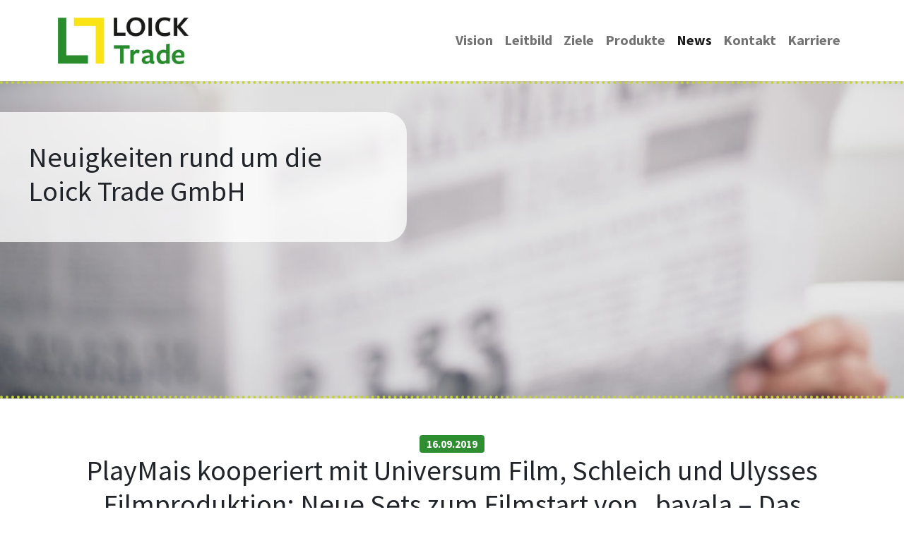

--- FILE ---
content_type: text/html; charset=UTF-8
request_url: https://loick-trade.de/news/playmais-kooperiert-mit-universum-film-schleich-und-ulysses-filmproduktion-neue-sets-zum-filmstart-von-bayala-das-magische-elfenabenteuer
body_size: 3602
content:
<!doctype html>
<html lang="de">
  <head>
  <meta charset="utf-8">
    <meta name="viewport" content="width=device-width, initial-scale=1">
    <link href="/css/bootstrap.min.css" rel="stylesheet">
    <link href="/css/loick-trade.css?v=18426777" rel="stylesheet">
    <title>Loick Trade GmbH - Verantwortungsvoller Handel mit umweltfreundlichen, nachhaltigen Produkten</title>
    <base href="/">
    <meta name="description" content="Wir sind ein junges, leistungsstarkes Handelsunternehmen und vertreiben ökologisch hergestellte Produkte."/>
    <meta name="robots" content="max-snippet:-1, max-image-preview:large, max-video-preview:-1"/>
    <link rel="canonical" href="https://www.loick-trade.de/" />
    <meta property="og:locale" content="de_DE" />
    <meta property="og:type" content="website" />
    <meta property="og:title" content="Loick Trade GmbH - Verantwortungsvoller Handel mit umweltfreundlichen, nachhaltigen Produkten" />
    <meta property="og:description" content="Wir sind ein junges, leistungsstarkes Handelsunternehmen und vertreiben ökologisch hergestellte Produkte." />
    <meta property="og:url" content="https://www.loick-trade.de/" />
    <meta property="og:site_name" content="Loick Trade GmbH - Verantwortungsvoller Handel mit umweltfreundlichen, nachhaltigen Produkten" />
    <meta name="twitter:card" content="summary" />
    <meta name="twitter:description" content="Wir sind ein junges, leistungsstarkes Handelsunternehmen und vertreiben ökologisch hergestellte Produkte." />
    <meta name="twitter:title" content="Loick Trade GmbH - Verantwortungsvoller Handel mit umweltfreundlichen, nachhaltigen Produkten" />    
    <link rel="icon" href="img/cropped-favi-32x32.jpg" sizes="32x32" />
    <link rel="icon" href="img/cropped-favi-192x192.jpg" sizes="192x192" />
    <link rel="apple-touch-icon" href="img/cropped-favi-180x180.jpg" />
    <meta name="msapplication-TileImage" content="img/cropped-favi-270x270.jpg" />    
  </head>
  <body>
    <nav class="navbar navbar-expand-lg navbar-light bg-white" id="ltrade_navbar">
      <div class="container my-3">
        <a class="w-25" href="https://www.loick-trade.de/"><img src="img/loick_trade_logo.jpg" alt="Logo der Loick Trade GmbH" class="img-fluid"></a>
        <button class="navbar-toggler" type="button" data-bs-toggle="collapse" data-bs-target="#navbarNav" aria-controls="navbarNav" aria-expanded="false" aria-label="Toggle navigation">
          <span class="navbar-toggler-icon"></span>
        </button>
        <div class="collapse navbar-collapse justify-content-end" id="navbarNav">
          <ul class="navbar-nav">
            <li class="nav-item">
              <a class="nav-link" href="/">Vision</a>
            </li>
            <li class="nav-item">
              <a class="nav-link" href="index.php#leitbild">Leitbild</a>
            </li>
            <li class="nav-item">
              <a class="nav-link" href="index.php#ziele">Ziele</a>
            </li>
            <li class="nav-item">
              <a class="nav-link" href="index.php#produkte">Produkte</a>
            </li>
            <li class="nav-item">
              <a class="nav-link active" aria-current="page" href="/news/">News</a>
            </li>
            <li class="nav-item">
              <a class="nav-link" href="/kontakt/">Kontakt</a>
            </li>
            <li class="nav-item">
              <a class="nav-link" target="_blank" href="https://jobs.loick-ag.de/">Karriere</a>
            </li>
          </ul>
        </div>
      </div>
    </nav>





    <div id="startseite_keyvisual" style="background-image:url(img/loick-trade-news_hintergrund_key_visual.jpg);">
    <div id="kv_textbereich">
        <h1>Neuigkeiten rund um die Loick Trade GmbH</h1>
    </div>
</div>

<div class="container my-5 text-center">
    <span class="badge badge-news-datum">16.09.2019</span><br><h1>PlayMais kooperiert mit Universum Film, Schleich und Ulysses Filmproduktion: Neue Sets zum Filmstart von „bayala – Das magische Elfenabenteuer“</h1><a class="mb-3" href="/news/">&lt; ZUR&Uuml;CK</a><hr class="my-5"><p>Dorsten/Frankfurt, 16.09.2019. „PlayMais Mosaic Dream Fairy“ und „Dream Unicorn“: Das sind die limitierten PlayMais-Sets der Loick Biowertstoff GmbH aus Dorsten. Die Boxen mit Einhorn- und Feen-Motiven enthalten Gutscheine mit einem Gewinnspiel für die ganze Familie – exklusiv zum Filmstart von „bayala – Das magische Elfenabenteuer“, der am 24. Oktober in die deutschen Kinos kommt. Kinder ab fünf Jahren können mit den bunten PlayMais MOSAIC wunderbare Motive aus der Welt der Feen und Einhörner basteln.</p>
<h4 class="has-text-align-center"><strong>Mit PlayMais in die bayala®-Welt eintauchen</strong></h4>
<p>Kinder lieben die Schleich-Figuren aus der bayala®-Welt. Jetzt haucht ihnen die Ulysses Filmproduktion aus Hamburg in Ko-Produktion mit Fabrique d’Images aus Luxemburg Leben ein und Universum Film holt sie am 24. Oktober in die Kinos. „bayala – Das magische Elfenabenteuer“ lässt Mädchenherzen höherschlagen und sie in die sagenumwobene Elfenwelt eintauchen. Dabei sprechen Stars wie Josefine Preuß die Sonnenelfe Surah und Ross Antony den Waldelfenkönig. Mit den PlayMais-Sets „PlayMais Mosaic Dream Fairy“ und „Dream Unicorn“ verschönern kleine Elfenfans fantasievolle Bastelkarten. Einfach die aus Maisgrieß und Lebensmittelfarbe bestehenden Elemente anfeuchten und auf die dazugehörigen Illustrationen kleben – fertig. Damit dekoriert der Nachwuchs sein Kinderzimmer im Handumdrehen zu einer farbenfrohen Welt.</p>
</div>





    <div class="container-fluid" id="footerbereich">
      <footer class="container py-5 text-white">
        <div class="row">
        <div class="col-12 col-md-4 my-3">
            Loick Trade GmbH<br>
            Heide 26<br>
            46286 Dorsten-Lembeck
          </div>
          <div class="col-12 col-md-4 my-3">
            <svg xmlns="http://www.w3.org/2000/svg" width="19" height="19" fill="#ffffff" class="bi bi-telephone-fill" viewBox="0 0 16 16">
              <path fill-rule="evenodd" d="M1.885.511a1.745 1.745 0 0 1 2.61.163L6.29 2.98c.329.423.445.974.315 1.494l-.547 2.19a.678.678 0 0 0 .178.643l2.457 2.457a.678.678 0 0 0 .644.178l2.189-.547a1.745 1.745 0 0 1 1.494.315l2.306 1.794c.829.645.905 1.87.163 2.611l-1.034 1.034c-.74.74-1.846 1.065-2.877.702a18.634 18.634 0 0 1-7.01-4.42 18.634 18.634 0 0 1-4.42-7.009c-.362-1.03-.037-2.137.703-2.877L1.885.511z"/>
            </svg> <a href="tel:+492369989840">02369 9898-0</a><br>
            <svg xmlns="http://www.w3.org/2000/svg" width="19" height="19" fill="#ffffff" class="bi bi-printer-fill" viewBox="0 0 16 16">
              <path d="M5 1a2 2 0 0 0-2 2v1h10V3a2 2 0 0 0-2-2H5zm6 8H5a1 1 0 0 0-1 1v3a1 1 0 0 0 1 1h6a1 1 0 0 0 1-1v-3a1 1 0 0 0-1-1z"/>
              <path d="M0 7a2 2 0 0 1 2-2h12a2 2 0 0 1 2 2v3a2 2 0 0 1-2 2h-1v-2a2 2 0 0 0-2-2H5a2 2 0 0 0-2 2v2H2a2 2 0 0 1-2-2V7zm2.5 1a.5.5 0 1 0 0-1 .5.5 0 0 0 0 1z"/>
            </svg> 02369 9898-98<br>
            <svg xmlns="http://www.w3.org/2000/svg" width="19" height="19" fill="#ffffff" class="bi bi-envelope-fill" viewBox="0 0 16 16">
              <path d="M.05 3.555A2 2 0 0 1 2 2h12a2 2 0 0 1 1.95 1.555L8 8.414.05 3.555ZM0 4.697v7.104l5.803-3.558L0 4.697ZM6.761 8.83l-6.57 4.027A2 2 0 0 0 2 14h12a2 2 0 0 0 1.808-1.144l-6.57-4.027L8 9.586l-1.239-.757Zm3.436-.586L16 11.801V4.697l-5.803 3.546Z"/>
            </svg> <a href="mailto:info@loick-trade.de">info@loick-trade.de</a>
          </div>
          <div class="col-12 col-md-4 my-3 text-md-end">
            <svg xmlns="http://www.w3.org/2000/svg" width="19" height="19" fill="currentColor" class="bi bi-file-earmark-text" viewBox="0 0 16 16">
              <path d="M5.5 7a.5.5 0 0 0 0 1h5a.5.5 0 0 0 0-1h-5zM5 9.5a.5.5 0 0 1 .5-.5h5a.5.5 0 0 1 0 1h-5a.5.5 0 0 1-.5-.5zm0 2a.5.5 0 0 1 .5-.5h2a.5.5 0 0 1 0 1h-2a.5.5 0 0 1-.5-.5z"/>
              <path d="M9.5 0H4a2 2 0 0 0-2 2v12a2 2 0 0 0 2 2h8a2 2 0 0 0 2-2V4.5L9.5 0zm0 1v2A1.5 1.5 0 0 0 11 4.5h2V14a1 1 0 0 1-1 1H4a1 1 0 0 1-1-1V2a1 1 0 0 1 1-1h5.5z"/>
            </svg> <a href="/impressum/">Impressum</a><br>
            <svg xmlns="http://www.w3.org/2000/svg" width="19" height="19" fill="#ffffff" class="bi bi-shield-shaded" viewBox="0 0 16 16">
              <path fill-rule="evenodd" d="M8 14.933a.615.615 0 0 0 .1-.025c.076-.023.174-.061.294-.118.24-.113.547-.29.893-.533a10.726 10.726 0 0 0 2.287-2.233c1.527-1.997 2.807-5.031 2.253-9.188a.48.48 0 0 0-.328-.39c-.651-.213-1.75-.56-2.837-.855C9.552 1.29 8.531 1.067 8 1.067v13.866zM5.072.56C6.157.265 7.31 0 8 0s1.843.265 2.928.56c1.11.3 2.229.655 2.887.87a1.54 1.54 0 0 1 1.044 1.262c.596 4.477-.787 7.795-2.465 9.99a11.775 11.775 0 0 1-2.517 2.453 7.159 7.159 0 0 1-1.048.625c-.28.132-.581.24-.829.24s-.548-.108-.829-.24a7.158 7.158 0 0 1-1.048-.625 11.777 11.777 0 0 1-2.517-2.453C1.928 10.487.545 7.169 1.141 2.692A1.54 1.54 0 0 1 2.185 1.43 62.456 62.456 0 0 1 5.072.56z"/>
            </svg> <a href="/datenschutz/">Datenschutz</a><br>
            Wir setzen keine Cookies ein. Es gelten die <a style="text-decoration:underline;" href="https://www.loick-ag.de/datenschutzgrundsaetze.html" target="_blank">Datenschutzgrundsätze</a> der gesamten Loick-Gruppe.
          </div>
        </div>
      </footer>
    </div>

    <script src="js/bootstrap.bundle.min.js"></script>
  </body>
</html>



--- FILE ---
content_type: text/css
request_url: https://loick-trade.de/css/loick-trade.css?v=18426777
body_size: 919
content:
/* source-sans-pro-regular - latin */
@font-face {
    font-family: 'Source Sans Pro';
    font-style: normal;
    font-weight: 400;
    src: url('../fonts/source-sans-pro-v21-latin-regular.eot'); /* IE9 Compat Modes */
    src: local(''),
         url('../fonts/source-sans-pro-v21-latin-regular.eot?#iefix') format('embedded-opentype'), /* IE6-IE8 */
         url('../fonts/source-sans-pro-v21-latin-regular.woff2') format('woff2'), /* Super Modern Browsers */
         url('../fonts/source-sans-pro-v21-latin-regular.woff') format('woff'), /* Modern Browsers */
         url('../fonts/source-sans-pro-v21-latin-regular.ttf') format('truetype'), /* Safari, Android, iOS */
         url('../fonts/source-sans-pro-v21-latin-regular.svg#SourceSansPro') format('svg'); /* Legacy iOS */
  }
  
  /* source-sans-pro-700 - latin */
  @font-face {
    font-family: 'Source Sans Pro';
    font-style: normal;
    font-weight: 700;
    src: url('../fonts/source-sans-pro-v21-latin-700.eot'); /* IE9 Compat Modes */
    src: local(''),
         url('../fonts/source-sans-pro-v21-latin-700.eot?#iefix') format('embedded-opentype'), /* IE6-IE8 */
         url('../fonts/source-sans-pro-v21-latin-700.woff2') format('woff2'), /* Super Modern Browsers */
         url('../fonts/source-sans-pro-v21-latin-700.woff') format('woff'), /* Modern Browsers */
         url('../fonts/source-sans-pro-v21-latin-700.ttf') format('truetype'), /* Safari, Android, iOS */
         url('../fonts/source-sans-pro-v21-latin-700.svg#SourceSansPro') format('svg'); /* Legacy iOS */
  }
  

html {
    min-height:100vh !important;
}

body {
    font-size:125%;
    min-height:100vh !important;
    font-family: 'Source Sans Pro', sans-serif;
}

.badge-news-datum {
    background-color:#2F8E32;
}

.btn-primary {
    background-color:#308D33 !important;
    border:none;
}

.btn-primary:hover {
    background-color:#207D23 !important;
    border:none;
    color:white !important;
}


A {
    color:#308D33;
}
A:hover {
    color:#409D43 !important;
}

A.news_link {
    color:#444;
    text-decoration: none;
    transition: color .3s;
}

A.news_link:hover {
    color:#444;
    color:#409D43 !important;
}

#ltrade_navbar {
    font-weight:bold !important;
}

hr {
    width:50%;
    height:3px;
    border:solid 3px #999;
    color:#999;
    background-color:#999;
    margin:30px auto 30px auto;
}

#startseite_keyvisual {
    background-image:url(../img/loick-trade-hintergrund.jpg);
    background-repeat: no-repeat;
    background-size:cover;
    background-position:center;
    min-height:300px;
    border-top:dotted 4px #C3D430;
    border-bottom:dotted 4px #C3D430;
}

#kv_textbereich {
    background-color:rgba(255,255,255,0.77);
    border-top-right-radius: 30px;
    border-bottom-right-radius: 30px;
    margin-top:40px;
    margin-bottom:40px;
    width:85%;
    padding:20px;
}

.ltrade-hintergrundfarbe {
    background-color:#318E32;
}

#footerbereich {
    background-color:#217EC6;
    position: sticky;
    top: 100%;    
}

#footerbereich A {
    color:white;
    text-decoration:none;
}
#footerbereich A:hover {
    color:white !important;
    text-decoration:underline;
}

@media (min-width: 992px) {
    #startseite_keyvisual {
        min-height:450px;
    }
    #kv_textbereich {
        width:45%;
        padding:40px;
    }
}

A.btn-outline-dark:hover {
    background-color:#f0f0f0 !important;
}